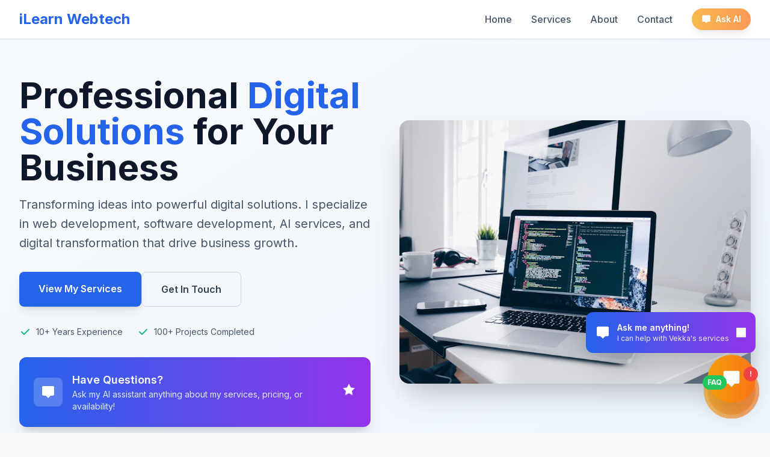

--- FILE ---
content_type: text/html; charset=utf-8
request_url: https://ilearnwebtech.com/?product%2Fxcohobations2995094%3Fid=322
body_size: 42727
content:
<!DOCTYPE html>
<html lang="en">
<head>
    <meta charset="UTF-8">
    <meta name="viewport" content="width=device-width, initial-scale=1.0">
    <title>Vekka Ridon - Professional Digital Solutions</title>
    <meta name="description" content="Professional digital solutions including web development, software development, AI services, and digital transformation. Transforming ideas into powerful digital solutions.">
    <script src="https://cdn.tailwindcss.com"></script>
    <script>
        tailwind.config = {
            theme: {
                extend: {
                    fontFamily: {
                        'inter': ['Inter', 'sans-serif']
                    }
                }
            }
        }
    </script>
    <link href="https://fonts.googleapis.com/css2?family=Inter:wght@300;400;500;600;700&display=swap" rel="stylesheet">
    <style>
        @keyframes bounce-slow {
            0%, 100% { transform: translateY(-5px); }
            50% { transform: translateY(0px); }
        }
        .animate-bounce-slow {
            animation: bounce-slow 2s infinite;
        }
    </style>
</head>
<body class="font-inter bg-slate-50 text-slate-800">
    <!-- Navigation -->
    <nav class="bg-white shadow-sm border-b border-slate-200 fixed w-full top-0 z-40">
        <div class="max-w-7xl mx-auto px-4 sm:px-6 lg:px-8">
            <div class="flex justify-between items-center h-16">
                <div class="flex items-center">
                    <span class="text-2xl font-bold text-blue-600">iLearn Webtech</span>
                </div>
                <div class="hidden md:flex items-center space-x-8">
                    <a href="#home" class="text-slate-600 hover:text-blue-600 font-medium transition-colors scroll-link">Home</a>
                    <a href="#services" class="text-slate-600 hover:text-blue-600 font-medium transition-colors scroll-link">Services</a>
                    <a href="#about" class="text-slate-600 hover:text-blue-600 font-medium transition-colors scroll-link">About</a>
                    <a href="#contact" class="text-slate-600 hover:text-blue-600 font-medium transition-colors scroll-link">Contact</a>
                    
                    <!-- Prominent Chat Button -->
                    <button onclick="openChat()" class="bg-gradient-to-r from-amber-500 to-orange-500 px-4 py-2 rounded-full text-white font-semibold shadow-lg hover:shadow-xl transform hover:scale-105 transition-all animate-pulse">
                        <div class="flex items-center space-x-2">
                            <svg class="w-4 h-4" fill="currentColor" viewBox="0 0 24 24">
                                <path d="M20 2H4c-1.1 0-2 .9-2 2v12c0 1.1.9 2 2 2h4l4 4 4-4h4c1.1 0 2-.9 2-2V4c0-1.1-.9-2-2-2z"/>
                            </svg>
                            <span class="text-sm">Ask AI</span>
                        </div>
                    </button>
                </div>
            </div>
        </div>
    </nav>

    <!-- Hero Section -->
    <section id="home" class="pt-20 pb-16 bg-gradient-to-br from-slate-50 to-blue-50">
        <div class="max-w-7xl mx-auto px-4 sm:px-6 lg:px-8 py-12">
            <div class="grid lg:grid-cols-2 gap-12 items-center">
                <div class="space-y-8">
                    <div class="space-y-4">
                        <h1 class="text-4xl md:text-5xl lg:text-6xl font-bold text-slate-900 leading-tight">
                            Professional 
                            <span class="text-blue-600"> Digital Solutions</span>
                            for Your Business
                        </h1>
                        <p class="text-xl text-slate-600 leading-relaxed">
                            Transforming ideas into powerful digital solutions. I specialize in web development, 
                            software development, AI services, and digital transformation that drive business growth.
                        </p>
                    </div>
                    <div class="flex flex-col sm:flex-row gap-4">
                        <a href="#services" class="bg-blue-600 text-white px-8 py-4 rounded-lg font-semibold hover:bg-blue-700 transition-colors shadow-lg scroll-link">
                            View My Services
                        </a>
                        <a href="#contact" class="border border-slate-300 text-slate-700 px-8 py-4 rounded-lg font-semibold hover:bg-slate-50 transition-colors scroll-link">
                            Get In Touch
                        </a>
                    </div>
                    <div class="flex items-center space-x-6 text-sm text-slate-600">
                        <div class="flex items-center space-x-2">
                            <svg class="w-5 h-5 text-emerald-500" fill="currentColor" viewBox="0 0 20 20">
                                <path fill-rule="evenodd" d="M16.707 5.293a1 1 0 010 1.414l-8 8a1 1 0 01-1.414 0l-4-4a1 1 0 011.414-1.414L8 12.586l7.293-7.293a1 1 0 011.414 0z" clip-rule="evenodd"></path>
                            </svg>
                            <span>10+ Years Experience</span>
                        </div>
                        <div class="flex items-center space-x-2">
                            <svg class="w-5 h-5 text-emerald-500" fill="currentColor" viewBox="0 0 20 20">
                                <path fill-rule="evenodd" d="M16.707 5.293a1 1 0 010 1.414l-8 8a1 1 0 01-1.414 0l-4-4a1 1 0 011.414-1.414L8 12.586l7.293-7.293a1 1 0 011.414 0z" clip-rule="evenodd"></path>
                            </svg>
                            <span>100+ Projects Completed</span>
                        </div>
                    </div>
                    
                    <!-- Chat Call-to-Action -->
                    <button onclick="openChat()" class="w-full bg-gradient-to-r from-blue-600 to-purple-600 p-6 rounded-xl text-white shadow-xl hover:shadow-2xl transition-shadow">
                        <div class="flex items-center space-x-4">
                            <div class="w-12 h-12 bg-white/20 rounded-lg flex items-center justify-center">
                                <svg class="w-6 h-6" fill="currentColor" viewBox="0 0 24 24">
                                    <path d="M20 2H4c-1.1 0-2 .9-2 2v12c0 1.1.9 2 2 2h4l4 4 4-4h4c1.1 0 2-.9 2-2V4c0-1.1-.9-2-2-2z"/>
                                </svg>
                            </div>
                            <div class="flex-1 text-left">
                                <h3 class="font-semibold text-lg">Have Questions?</h3>
                                <p class="text-sm text-blue-100">Ask my AI assistant anything about my services, pricing, or availability!</p>
                            </div>
                            <div class="animate-bounce">
                                <svg class="w-6 h-6" fill="currentColor" viewBox="0 0 24 24">
                                    <path d="M12 2l3.09 6.26L22 9.27l-5 4.87 1.18 6.88L12 17.77l-6.18 3.25L7 14.14 2 9.27l6.91-1.01L12 2z"/>
                                </svg>
                            </div>
                        </div>
                    </button>
                </div>
                <div class="relative">
                    <img 
                        src="https://images.unsplash.com/photo-1498050108023-c5249f4df085?ixlib=rb-4.0.3&auto=format&fit=crop&w=800&h=600" 
                        alt="Modern workspace with laptop and design tools" 
                        class="rounded-2xl shadow-2xl w-full h-auto" 
                    />
                </div>
            </div>
        </div>
    </section>

    <!-- Services Section -->
    <section id="services" class="py-20 bg-white">
        <div class="max-w-7xl mx-auto px-4 sm:px-6 lg:px-8">
            <div class="text-center mb-16">
                <h2 class="text-3xl md:text-4xl font-bold text-slate-900 mb-4">My Services</h2>
                <p class="text-xl text-slate-600">
                    Comprehensive digital solutions tailored to your business needs
                </p>
            </div>
            
            <div class="grid md:grid-cols-2 lg:grid-cols-4 gap-8">
                <div class="bg-slate-50 p-8 rounded-xl hover:shadow-lg transition-shadow border border-slate-200">
                    <div class="bg-blue-100 w-16 h-16 rounded-lg flex items-center justify-center mb-6">
                        <svg class="w-8 h-8 text-blue-600" fill="none" stroke="currentColor" viewBox="0 0 24 24">
                            <path stroke-linecap="round" stroke-linejoin="round" stroke-width="2" d="M3.055 11H5a2 2 0 012 2v1a2 2 0 002 2 2 2 0 012 2v2.945M8 3.935V5.5A2.5 2.5 0 0010.5 8h.5a2 2 0 012 2 2 2 0 104 0 2 2 0 012-2h1.064M15 20.488V18a2 2 0 012-2h3.064M21 12a9 9 0 11-18 0 9 9 0 0118 0z"></path>
                        </svg>
                    </div>
                    <h3 class="text-xl font-bold text-slate-900 mb-4">Web Development</h3>
                    <p class="text-slate-600 mb-6">Modern, responsive websites and web applications built with the latest technologies.</p>
                    <ul class="space-y-2">
                        <li class="flex items-center text-sm text-slate-600">
                            <svg class="w-4 h-4 text-emerald-500 mr-2" fill="currentColor" viewBox="0 0 20 20">
                                <path fill-rule="evenodd" d="M16.707 5.293a1 1 0 010 1.414l-8 8a1 1 0 01-1.414 0l-4-4a1 1 0 011.414-1.414L8 12.586l7.293-7.293a1 1 0 011.414 0z" clip-rule="evenodd"></path>
                            </svg>
                            Responsive Design
                        </li>
                        <li class="flex items-center text-sm text-slate-600">
                            <svg class="w-4 h-4 text-emerald-500 mr-2" fill="currentColor" viewBox="0 0 20 20">
                                <path fill-rule="evenodd" d="M16.707 5.293a1 1 0 010 1.414l-8 8a1 1 0 01-1.414 0l-4-4a1 1 0 011.414-1.414L8 12.586l7.293-7.293a1 1 0 011.414 0z" clip-rule="evenodd"></path>
                            </svg>
                            Performance Optimization
                        </li>
                        <li class="flex items-center text-sm text-slate-600">
                            <svg class="w-4 h-4 text-emerald-500 mr-2" fill="currentColor" viewBox="0 0 20 20">
                                <path fill-rule="evenodd" d="M16.707 5.293a1 1 0 010 1.414l-8 8a1 1 0 01-1.414 0l-4-4a1 1 0 011.414-1.414L8 12.586l7.293-7.293a1 1 0 011.414 0z" clip-rule="evenodd"></path>
                            </svg>
                            SEO Integration
                        </li>
                    </ul>
                </div>
                
                <div class="bg-slate-50 p-8 rounded-xl hover:shadow-lg transition-shadow border border-slate-200">
                    <div class="bg-emerald-100 w-16 h-16 rounded-lg flex items-center justify-center mb-6">
                        <svg class="w-8 h-8 text-emerald-600" fill="none" stroke="currentColor" viewBox="0 0 24 24">
                            <path stroke-linecap="round" stroke-linejoin="round" stroke-width="2" d="M10 20l4-16m4 4l4 4-4 4M6 16l-4-4 4-4"></path>
                        </svg>
                    </div>
                    <h3 class="text-xl font-bold text-slate-900 mb-4">Software Development</h3>
                    <p class="text-slate-600 mb-6">Custom software solutions built with cutting-edge technologies and best practices.</p>
                    <ul class="space-y-2">
                        <li class="flex items-center text-sm text-slate-600">
                            <svg class="w-4 h-4 text-emerald-500 mr-2" fill="currentColor" viewBox="0 0 20 20">
                                <path fill-rule="evenodd" d="M16.707 5.293a1 1 0 010 1.414l-8 8a1 1 0 01-1.414 0l-4-4a1 1 0 011.414-1.414L8 12.586l7.293-7.293a1 1 0 011.414 0z" clip-rule="evenodd"></path>
                            </svg>
                            Full-Stack Applications
                        </li>
                        <li class="flex items-center text-sm text-slate-600">
                            <svg class="w-4 h-4 text-emerald-500 mr-2" fill="currentColor" viewBox="0 0 20 20">
                                <path fill-rule="evenodd" d="M16.707 5.293a1 1 0 010 1.414l-8 8a1 1 0 01-1.414 0l-4-4a1 1 0 011.414-1.414L8 12.586l7.293-7.293a1 1 0 011.414 0z" clip-rule="evenodd"></path>
                            </svg>
                            API Development
                        </li>
                        <li class="flex items-center text-sm text-slate-600">
                            <svg class="w-4 h-4 text-emerald-500 mr-2" fill="currentColor" viewBox="0 0 20 20">
                                <path fill-rule="evenodd" d="M16.707 5.293a1 1 0 010 1.414l-8 8a1 1 0 01-1.414 0l-4-4a1 1 0 011.414-1.414L8 12.586l7.293-7.293a1 1 0 011.414 0z" clip-rule="evenodd"></path>
                            </svg>
                            Database Design
                        </li>
                    </ul>
                </div>
                
                <div class="bg-slate-50 p-8 rounded-xl hover:shadow-lg transition-shadow border border-slate-200">
                    <div class="bg-purple-100 w-16 h-16 rounded-lg flex items-center justify-center mb-6">
                        <svg class="w-8 h-8 text-purple-600" fill="none" stroke="currentColor" viewBox="0 0 24 24">
                            <path stroke-linecap="round" stroke-linejoin="round" stroke-width="2" d="M9.663 17h4.673M12 3v1m6.364 1.636l-.707.707M21 12h-1M4 12H3m3.343-5.657l-.707-.707m2.828 9.9a5 5 0 117.072 0l-.548.547A3.374 3.374 0 0014 18.469V19a2 2 0 11-4 0v-.531c0-.895-.356-1.754-.988-2.386l-.548-.547z"></path>
                        </svg>
                    </div>
                    <h3 class="text-xl font-bold text-slate-900 mb-4">AI Services</h3>
                    <p class="text-slate-600 mb-6">Intelligent solutions powered by artificial intelligence and machine learning.</p>
                    <ul class="space-y-2">
                        <li class="flex items-center text-sm text-slate-600">
                            <svg class="w-4 h-4 text-emerald-500 mr-2" fill="currentColor" viewBox="0 0 20 20">
                                <path fill-rule="evenodd" d="M16.707 5.293a1 1 0 010 1.414l-8 8a1 1 0 01-1.414 0l-4-4a1 1 0 011.414-1.414L8 12.586l7.293-7.293a1 1 0 011.414 0z" clip-rule="evenodd"></path>
                            </svg>
                            Chatbot Development
                        </li>
                        <li class="flex items-center text-sm text-slate-600">
                            <svg class="w-4 h-4 text-emerald-500 mr-2" fill="currentColor" viewBox="0 0 20 20">
                                <path fill-rule="evenodd" d="M16.707 5.293a1 1 0 010 1.414l-8 8a1 1 0 01-1.414 0l-4-4a1 1 0 011.414-1.414L8 12.586l7.293-7.293a1 1 0 011.414 0z" clip-rule="evenodd"></path>
                            </svg>
                            AI Integration
                        </li>
                        <li class="flex items-center text-sm text-slate-600">
                            <svg class="w-4 h-4 text-emerald-500 mr-2" fill="currentColor" viewBox="0 0 20 20">
                                <path fill-rule="evenodd" d="M16.707 5.293a1 1 0 010 1.414l-8 8a1 1 0 01-1.414 0l-4-4a1 1 0 011.414-1.414L8 12.586l7.293-7.293a1 1 0 011.414 0z" clip-rule="evenodd"></path>
                            </svg>
                            Automation Solutions
                        </li>
                    </ul>
                </div>
                
                <div class="bg-slate-50 p-8 rounded-xl hover:shadow-lg transition-shadow border border-slate-200">
                    <div class="bg-amber-100 w-16 h-16 rounded-lg flex items-center justify-center mb-6">
                        <svg class="w-8 h-8 text-amber-600" fill="none" stroke="currentColor" viewBox="0 0 24 24">
                            <path stroke-linecap="round" stroke-linejoin="round" stroke-width="2" d="M9.663 17h4.673M12 3v1m6.364 1.636l-.707.707M21 12h-1M4 12H3m3.343-5.657l-.707-.707m2.828 9.9a5 5 0 117.072 0l-.548.547A3.374 3.374 0 0014 18.469V19a2 2 0 11-4 0v-.531c0-.895-.356-1.754-.988-2.386l-.548-.547z"></path>
                        </svg>
                    </div>
                    <h3 class="text-xl font-bold text-slate-900 mb-4">Digital Solutions</h3>
                    <p class="text-slate-600 mb-6">Complete digital transformation services for modern businesses.</p>
                    <ul class="space-y-2">
                        <li class="flex items-center text-sm text-slate-600">
                            <svg class="w-4 h-4 text-emerald-500 mr-2" fill="currentColor" viewBox="0 0 20 20">
                                <path fill-rule="evenodd" d="M16.707 5.293a1 1 0 010 1.414l-8 8a1 1 0 01-1.414 0l-4-4a1 1 0 011.414-1.414L8 12.586l7.293-7.293a1 1 0 011.414 0z" clip-rule="evenodd"></path>
                            </svg>
                            Cloud Migration
                        </li>
                        <li class="flex items-center text-sm text-slate-600">
                            <svg class="w-4 h-4 text-emerald-500 mr-2" fill="currentColor" viewBox="0 0 20 20">
                                <path fill-rule="evenodd" d="M16.707 5.293a1 1 0 010 1.414l-8 8a1 1 0 01-1.414 0l-4-4a1 1 0 011.414-1.414L8 12.586l7.293-7.293a1 1 0 011.414 0z" clip-rule="evenodd"></path>
                            </svg>
                            System Integration
                        </li>
                        <li class="flex items-center text-sm text-slate-600">
                            <svg class="w-4 h-4 text-emerald-500 mr-2" fill="currentColor" viewBox="0 0 20 20">
                                <path fill-rule="evenodd" d="M16.707 5.293a1 1 0 010 1.414l-8 8a1 1 0 01-1.414 0l-4-4a1 1 0 011.414-1.414L8 12.586l7.293-7.293a1 1 0 011.414 0z" clip-rule="evenodd"></path>
                            </svg>
                            Performance Optimization
                        </li>
                    </ul>
                </div>
            </div>
        </div>
    </section>

    <!-- About Section -->
    <section id="about" class="py-20 bg-slate-50">
        <div class="max-w-7xl mx-auto px-4 sm:px-6 lg:px-8">
            <div class="grid lg:grid-cols-2 gap-12 items-center">
                <div>
                    <img 
                        src="https://ilearnwebtech.com/views/vekridon.jpg" 
                        alt="Vekka Ridon - Professional headshot" 
                        class="rounded-xl shadow-lg w-full h-96 object-cover"
                    />
                </div>
                <div class="space-y-6">
                    <div>
                        <h2 class="text-3xl md:text-4xl font-bold text-slate-900 mb-4">About Vekka Ridon</h2>
                        <p class="text-lg text-slate-600 leading-relaxed">
                            With over 10 years of experience in digital transformation, I help businesses leverage technology 
                            to achieve their goals. My expertise spans across web development, software engineering, 
                            AI implementation, and strategic digital consulting.
                        </p>
                    </div>
                    
                    <div class="space-y-4">
                        <div class="flex items-start space-x-4">
                            <div class="w-8 h-8 bg-blue-100 rounded-lg flex items-center justify-center mt-1">
                                <svg class="w-4 h-4 text-blue-600" fill="currentColor" viewBox="0 0 20 20">
                                    <path fill-rule="evenodd" d="M16.707 5.293a1 1 0 010 1.414l-8 8a1 1 0 01-1.414 0l-4-4a1 1 0 011.414-1.414L8 12.586l7.293-7.293a1 1 0 011.414 0z" clip-rule="evenodd"></path>
                                </svg>
                            </div>
                            <div>
                                <h3 class="font-semibold text-slate-900">Full-Stack Expertise</h3>
                                <p class="text-slate-600">Proficient in modern web technologies including React, Node.js, Python, and cloud platforms.</p>
                            </div>
                        </div>
                        
                        <div class="flex items-start space-x-4">
                            <div class="w-8 h-8 bg-emerald-100 rounded-lg flex items-center justify-center mt-1">
                                <svg class="w-4 h-4 text-emerald-600" fill="currentColor" viewBox="0 0 20 20">
                                    <path fill-rule="evenodd" d="M16.707 5.293a1 1 0 010 1.414l-8 8a1 1 0 01-1.414 0l-4-4a1 1 0 011.414-1.414L8 12.586l7.293-7.293a1 1 0 011.414 0z" clip-rule="evenodd"></path>
                                </svg>
                            </div>
                            <div>
                                <h3 class="font-semibold text-slate-900">AI & Innovation</h3>
                                <p class="text-slate-600">Specialized in implementing AI solutions and automation to streamline business processes.</p>
                            </div>
                        </div>
                        
                        <div class="flex items-start space-x-4">
                            <div class="w-8 h-8 bg-purple-100 rounded-lg flex items-center justify-center mt-1">
                                <svg class="w-4 h-4 text-purple-600" fill="currentColor" viewBox="0 0 20 20">
                                    <path fill-rule="evenodd" d="M16.707 5.293a1 1 0 010 1.414l-8 8a1 1 0 01-1.414 0l-4-4a1 1 0 011.414-1.414L8 12.586l7.293-7.293a1 1 0 011.414 0z" clip-rule="evenodd"></path>
                                </svg>
                            </div>
                            <div>
                                <h3 class="font-semibold text-slate-900">Client-Focused Approach</h3>
                                <p class="text-slate-600">Committed to delivering solutions that exceed expectations and drive measurable results.</p>
                            </div>
                        </div>
                    </div>
                </div>
            </div>
        </div>
    </section>

    <!-- Contact Section -->
    <section id="contact" class="py-20 bg-white">
        <div class="max-w-7xl mx-auto px-4 sm:px-6 lg:px-8">
            <div class="text-center mb-16">
                <h2 class="text-3xl md:text-4xl font-bold text-slate-900 mb-4">Get In Touch</h2>
                <p class="text-xl text-slate-600">Ready to start your next project? Let's discuss how I can help.</p>
            </div>
            
            <div class="grid lg:grid-cols-2 gap-12">
                <div class="space-y-8">
                    <div>
                        <h3 class="text-xl font-semibold text-slate-900 mb-6">Contact Information</h3>
                        <div class="space-y-4">
                            <div class="flex items-center space-x-4">
                                <div class="w-12 h-12 bg-blue-100 rounded-lg flex items-center justify-center">
                                    <svg class="w-6 h-6 text-blue-600" fill="none" stroke="currentColor" viewBox="0 0 24 24">
                                        <path stroke-linecap="round" stroke-linejoin="round" stroke-width="2" d="M3 8l7.89 4.26a2 2 0 002.22 0L21 8M5 19h14a2 2 0 002-2V7a2 2 0 00-2-2H5a2 2 0 00-2 2v10a2 2 0 002 2z"></path>
                                    </svg>
                                </div>
                                <div>
                                    <p class="font-medium text-slate-900">vekridon@gmail.com</p>
                                    <p class="text-slate-600">Email me directly</p>
                                </div>
                            </div>
                            <div class="flex items-center space-x-4">
                                <div class="w-12 h-12 bg-emerald-100 rounded-lg flex items-center justify-center">
                                    <svg class="w-6 h-6 text-emerald-600" fill="none" stroke="currentColor" viewBox="0 0 24 24">
                                        <path stroke-linecap="round" stroke-linejoin="round" stroke-width="2" d="M3 5a2 2 0 012-2h3.28a1 1 0 01.948.684l1.498 4.493a1 1 0 01-.502 1.21l-2.257 1.13a11.042 11.042 0 005.516 5.516l1.13-2.257a1 1 0 011.21-.502l4.493 1.498a1 1 0 01.684.949V19a2 2 0 01-2 2h-1C9.716 21 3 14.284 3 6V5z"></path>
                                    </svg>
                                </div>
                                <div>
                                    <p class="font-medium text-slate-900">+639215156637</p>
                                    <p class="text-slate-600">Call for immediate response</p>
                                </div>
                            </div>
                            <div class="flex items-center space-x-4">
                                <div class="w-12 h-12 bg-amber-100 rounded-lg flex items-center justify-center">
                                    <svg class="w-6 h-6 text-amber-600" fill="none" stroke="currentColor" viewBox="0 0 24 24">
                                        <path stroke-linecap="round" stroke-linejoin="round" stroke-width="2" d="M17.657 16.657L13.414 20.9a1.998 1.998 0 01-2.827 0l-4.244-4.243a8 8 0 1111.314 0z"></path>
                                        <path stroke-linecap="round" stroke-linejoin="round" stroke-width="2" d="M15 11a3 3 0 11-6 0 3 3 0 016 0z"></path>
                                    </svg>
                                </div>
                                <div>
                                    <p class="font-medium text-slate-900">La Trinidad, Benguet, Philippines</p>
                                    <p class="text-slate-600">Available for remote work</p>
                                </div>
                            </div>
                        </div>
                    </div>
                </div>
                
                <div class="bg-slate-50 p-8 rounded-xl border border-slate-200">
                    <h3 class="text-xl font-semibold text-slate-900 mb-6">Send a Message</h3>
                    
                    
                    
                    
                    
                    <form action="/contact" method="POST" class="space-y-6">
                        <div>
                            <label for="name" class="block text-sm font-medium text-slate-700 mb-2">Full Name</label>
                            <input 
                                type="text" 
                                id="name" 
                                name="name" 
                                required 
                                class="w-full px-4 py-2 border border-slate-300 rounded-lg focus:ring-2 focus:ring-blue-500 focus:border-transparent"
                                placeholder="Vek Ridon"
                            >
                        </div>
                        <div>
                            <label for="email" class="block text-sm font-medium text-slate-700 mb-2">Email</label>
                            <input 
                                type="email" 
                                id="email" 
                                name="email" 
                                required 
                                class="w-full px-4 py-2 border border-slate-300 rounded-lg focus:ring-2 focus:ring-blue-500 focus:border-transparent"
                                placeholder="Vekka@ilearwebtech.com"
                            >
                        </div>
                        <div>
                            <label for="subject" class="block text-sm font-medium text-slate-700 mb-2">Subject</label>
                            <input 
                                type="text" 
                                id="subject" 
                                name="subject" 
                                required 
                                class="w-full px-4 py-2 border border-slate-300 rounded-lg focus:ring-2 focus:ring-blue-500 focus:border-transparent"
                                placeholder="Project inquiry"
                            >
                        </div>
                        <div>
                            <label for="message" class="block text-sm font-medium text-slate-700 mb-2">Message</label>
                            <textarea 
                                id="message" 
                                name="message" 
                                rows="4" 
                                required 
                                class="w-full px-4 py-2 border border-slate-300 rounded-lg focus:ring-2 focus:ring-blue-500 focus:border-transparent"
                                placeholder="Tell me about your project..."
                            ></textarea>
                        </div>
                        <button 
                            type="submit" 
                            class="w-full bg-blue-600 text-white px-6 py-3 rounded-lg font-semibold hover:bg-blue-700 transition-colors"
                        >
                            Send Message
                        </button>
                    </form>
                </div>
            </div>
        </div>
    </section>

    <!-- Footer -->
    <footer class="bg-slate-900 text-white py-12">
        <div class="max-w-7xl mx-auto px-4 sm:px-6 lg:px-8">
            <div class="text-center">
                <p class="text-slate-400">&copy; 2024 Vekka Ridon. All rights reserved.</p>
                <p class="text-slate-500 mt-2">Built with Node.js, Express, and EJS</p>
            </div>
        </div>
    </footer>

    <!-- Chat Widget -->
    <div id="chatWidget" class="hidden">
        <!-- Floating Chat Banner -->
        <div id="chatBanner" class="fixed bottom-32 right-6 z-40 bg-gradient-to-r from-blue-600 to-purple-600 text-white p-4 rounded-xl shadow-2xl max-w-xs animate-bounce-slow">
            <div class="flex items-center space-x-3">
                <svg class="w-6 h-6 animate-pulse" fill="currentColor" viewBox="0 0 24 24">
                    <path d="M20 2H4c-1.1 0-2 .9-2 2v12c0 1.1.9 2 2 2h4l4 4 4-4h4c1.1 0 2-.9 2-2V4c0-1.1-.9-2-2-2z"/>
                </svg>
                <div>
                    <p class="font-semibold text-sm">Ask me anything!</p>
                    <p class="text-xs opacity-90">I can help with Vekka's services</p>
                </div>
                <button onclick="openChat()" class="text-white/80 hover:text-white">
                    <svg class="w-4 h-4" fill="currentColor" viewBox="0 0 24 24">
                        <path d="M20 2H4c-1.1 0-2 .9-2 2v12c0 1.1.9 2 2 2h4l4 4 4-4h4c1.1 0 2-.9 2-2V4c0-1.1-.9-2-2-2z"/>
                    </svg>
                </button>
            </div>
        </div>
        
        <!-- Main Chat Button -->
        <div class="fixed bottom-6 right-6 z-50">
            <div class="relative">
                <!-- Pulsing ring animation -->
                <div class="absolute inset-0 w-20 h-20 bg-gradient-to-r from-amber-500 to-orange-500 rounded-full animate-ping opacity-75"></div>
                <div class="absolute inset-0 w-20 h-20 bg-gradient-to-r from-amber-500 to-orange-500 rounded-full animate-pulse opacity-50"></div>
                
                <button 
                    id="chatToggle"
                    onclick="toggleChat()"
                    class="relative w-20 h-20 bg-gradient-to-r from-amber-500 to-orange-500 hover:from-amber-600 hover:to-orange-600 text-white rounded-full shadow-2xl hover:shadow-3xl transform hover:scale-110 transition-all duration-300 animate-bounce"
                >
                    <div class="relative">
                        <svg id="chatIcon" class="w-8 h-8 mx-auto" fill="currentColor" viewBox="0 0 24 24">
                            <path d="M20 2H4c-1.1 0-2 .9-2 2v12c0 1.1.9 2 2 2h4l4 4 4-4h4c1.1 0 2-.9 2-2V4c0-1.1-.9-2-2-2z"/>
                        </svg>
                        <svg id="closeIcon" class="w-8 h-8 mx-auto hidden" fill="currentColor" viewBox="0 0 24 24">
                            <path d="M19 6.41L17.59 5 12 10.59 6.41 5 5 6.41 10.59 12 5 17.59 6.41 19 12 13.41 17.59 19 19 17.59 13.41 12z"/>
                        </svg>
                        <!-- Attention indicators -->
                        <div class="absolute -top-1 -right-1 w-6 h-6 bg-red-500 rounded-full animate-pulse flex items-center justify-center">
                            <span class="text-xs font-bold">!</span>
                        </div>
                        <div class="absolute -bottom-2 -left-2 bg-green-500 text-xs px-2 py-1 rounded-full animate-bounce">
                            <span class="font-bold">FAQ</span>
                        </div>
                    </div>
                </button>
            </div>
        </div>
    </div>

    <!-- Chat Modal -->
    <div id="chatModal" class="hidden fixed inset-0 bg-black bg-opacity-50 z-50 flex items-center justify-center p-4">
        <div class="bg-white rounded-xl shadow-2xl w-full max-w-md max-h-[80vh] flex flex-col">
            <div class="p-4 border-b border-slate-200 flex items-center justify-between">
                <div class="flex items-center space-x-3">
                    <div class="w-10 h-10 bg-blue-100 rounded-full flex items-center justify-center">
                        <svg class="w-6 h-6 text-blue-600" fill="currentColor" viewBox="0 0 24 24">
                            <path d="M20 2H4c-1.1 0-2 .9-2 2v12c0 1.1.9 2 2 2h4l4 4 4-4h4c1.1 0 2-.9 2-2V4c0-1.1-.9-2-2-2z"/>
                        </svg>
                    </div>
                    <div>
                        <h3 class="font-semibold text-slate-900">AI Assistant</h3>
                        <p class="text-xs text-slate-500">Ask about Vekka's services</p>
                    </div>
                </div>
                <button onclick="closeChat()" class="text-slate-400 hover:text-slate-600">
                    <svg class="w-6 h-6" fill="currentColor" viewBox="0 0 24 24">
                        <path d="M19 6.41L17.59 5 12 10.59 6.41 5 5 6.41 10.59 12 5 17.59 6.41 19 12 13.41 17.59 19 19 17.59 13.41 12z"/>
                    </svg>
                </button>
            </div>
            <div id="chatMessages" class="flex-1 p-4 overflow-y-auto space-y-4 min-h-[300px]">
                <!-- Welcome message -->
                <div class="flex space-x-3">
                    <div class="w-8 h-8 bg-blue-100 rounded-full flex items-center justify-center flex-shrink-0">
                        <svg class="w-4 h-4 text-blue-600" fill="currentColor" viewBox="0 0 24 24">
                            <path d="M20 2H4c-1.1 0-2 .9-2 2v12c0 1.1.9 2 2 2h4l4 4 4-4h4c1.1 0 2-.9 2-2V4c0-1.1-.9-2-2-2z"/>
                        </svg>
                    </div>
                    <div class="bg-slate-100 rounded-lg px-4 py-2 max-w-xs">
                        <p class="text-sm text-slate-700">Hi! I'm Vekka's AI assistant. Ask me anything about her services, experience, or how she can help with your project!</p>
                    </div>
                </div>
            </div>
            <div class="p-4 border-t border-slate-200">
                <form id="chatForm" class="flex space-x-2">
                    <input 
                        type="text" 
                        id="chatInput" 
                        placeholder="Type your message..." 
                        class="flex-1 px-3 py-2 border border-slate-300 rounded-lg focus:ring-2 focus:ring-blue-500 focus:border-transparent"
                        required
                    />
                    <button 
                        type="submit" 
                        id="chatSubmit"
                        class="bg-blue-600 text-white px-4 py-2 rounded-lg hover:bg-blue-700 transition-colors"
                    >
                        <svg class="w-4 h-4" fill="currentColor" viewBox="0 0 24 24">
                            <path d="M2.01 21L23 12 2.01 3 2 10l15 2-15 2z"/>
                        </svg>
                    </button>
                </form>
            </div>
        </div>
    </div>

    <script>
        // Smooth scrolling
        document.querySelectorAll('.scroll-link').forEach(link => {
            link.addEventListener('click', function(e) {
                e.preventDefault();
                const targetId = this.getAttribute('href').substring(1);
                const targetSection = document.getElementById(targetId);
                if (targetSection) {
                    targetSection.scrollIntoView({ behavior: 'smooth' });
                }
            });
        });

        // Chat functionality
        let chatOpen = false;
        let chatHistory = [];
        let sessionId = 'session-' + Date.now();

        function openChat() {
            chatOpen = true;
            document.getElementById('chatModal').classList.remove('hidden');
            document.getElementById('chatBanner').classList.add('hidden');
            document.getElementById('chatIcon').classList.add('hidden');
            document.getElementById('closeIcon').classList.remove('hidden');
        }

        function closeChat() {
            chatOpen = false;
            document.getElementById('chatModal').classList.add('hidden');
            document.getElementById('chatBanner').classList.remove('hidden');
            document.getElementById('chatIcon').classList.remove('hidden');
            document.getElementById('closeIcon').classList.add('hidden');
        }

        function toggleChat() {
            if (chatOpen) {
                closeChat();
            } else {
                openChat();
            }
        }

        function addMessage(role, content) {
            const messagesContainer = document.getElementById('chatMessages');
            const messageDiv = document.createElement('div');
            messageDiv.className = 'flex space-x-3' + (role === 'user' ? ' justify-end' : '');
            
            if (role === 'assistant') {
                messageDiv.innerHTML = `
                    <div class="w-8 h-8 bg-blue-100 rounded-full flex items-center justify-center flex-shrink-0">
                        <svg class="w-4 h-4 text-blue-600" fill="currentColor" viewBox="0 0 24 24">
                            <path d="M20 2H4c-1.1 0-2 .9-2 2v12c0 1.1.9 2 2 2h4l4 4 4-4h4c1.1 0 2-.9 2-2V4c0-1.1-.9-2-2-2z"/>
                        </svg>
                    </div>
                    <div class="bg-slate-100 rounded-lg px-4 py-2 max-w-xs">
                        <p class="text-sm text-slate-700">${content}</p>
                    </div>
                `;
            } else {
                messageDiv.innerHTML = `
                    <div class="bg-blue-600 text-white rounded-lg px-4 py-2 max-w-xs">
                        <p class="text-sm">${content}</p>
                    </div>
                `;
            }
            
            messagesContainer.appendChild(messageDiv);
            messagesContainer.scrollTop = messagesContainer.scrollHeight;
        }

        function showTypingIndicator() {
            const messagesContainer = document.getElementById('chatMessages');
            const typingDiv = document.createElement('div');
            typingDiv.id = 'typingIndicator';
            typingDiv.className = 'flex space-x-3';
            typingDiv.innerHTML = `
                <div class="w-8 h-8 bg-blue-100 rounded-full flex items-center justify-center flex-shrink-0">
                    <svg class="w-4 h-4 text-blue-600" fill="currentColor" viewBox="0 0 24 24">
                        <path d="M20 2H4c-1.1 0-2 .9-2 2v12c0 1.1.9 2 2 2h4l4 4 4-4h4c1.1 0 2-.9 2-2V4c0-1.1-.9-2-2-2z"/>
                    </svg>
                </div>
                <div class="bg-slate-100 rounded-lg px-4 py-2">
                    <div class="flex space-x-1">
                        <div class="w-2 h-2 bg-slate-400 rounded-full animate-bounce"></div>
                        <div class="w-2 h-2 bg-slate-400 rounded-full animate-bounce" style="animation-delay: 0.1s"></div>
                        <div class="w-2 h-2 bg-slate-400 rounded-full animate-bounce" style="animation-delay: 0.2s"></div>
                    </div>
                </div>
            `;
            messagesContainer.appendChild(typingDiv);
            messagesContainer.scrollTop = messagesContainer.scrollHeight;
        }

        function hideTypingIndicator() {
            const indicator = document.getElementById('typingIndicator');
            if (indicator) {
                indicator.remove();
            }
        }

        document.getElementById('chatForm').addEventListener('submit', async function(e) {
            e.preventDefault();
            
            const input = document.getElementById('chatInput');
            const message = input.value.trim();
            if (!message) return;
            
            // Add user message
            addMessage('user', message);
            input.value = '';
            
            // Show typing indicator
            showTypingIndicator();
            
            try {
                const response = await fetch('/api/chat', {
                    method: 'POST',
                    headers: {
                        'Content-Type': 'application/json'
                    },
                    body: JSON.stringify({
                        message,
                        sessionId,
                        chatHistory
                    })
                });
                
                const data = await response.json();
                
                hideTypingIndicator();
                
                if (response.ok) {
                    addMessage('assistant', data.response);
                    chatHistory = data.chatHistory;
                } else {
                    addMessage('assistant', 'Sorry, I encountered an error. Please try again.');
                }
            } catch (error) {
                hideTypingIndicator();
                addMessage('assistant', 'Sorry, I\'m having trouble connecting right now. Please try again later.');
            }
        });

        // Initialize chat widget
        document.getElementById('chatWidget').classList.remove('hidden');
    </script>
</body>
</html>